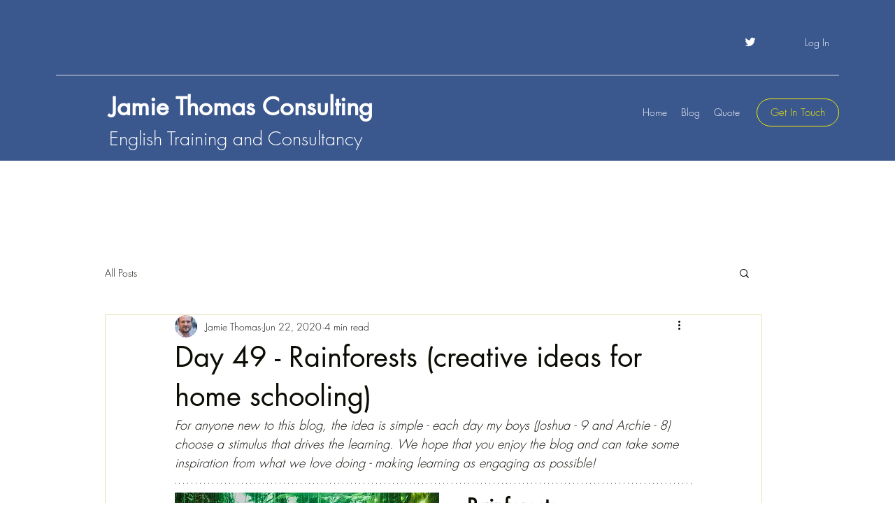

--- FILE ---
content_type: text/css; charset=utf-8
request_url: https://www.jamiethomasconsulting.com/_serverless/pro-gallery-css-v4-server/layoutCss?ver=2&id=cmetj-not-scoped&items=3597_1024_768%7C3568_1024_768&container=3791_740_480_720&options=gallerySizeType:px%7CenableInfiniteScroll:true%7CtitlePlacement:SHOW_ON_HOVER%7CgridStyle:1%7CimageMargin:20%7CgalleryLayout:2%7CisVertical:false%7CnumberOfImagesPerRow:2%7CgallerySizePx:300%7CcubeRatio:1%7CcubeType:fit%7CgalleryThumbnailsAlignment:bottom%7CthumbnailSpacings:0
body_size: -151
content:
#pro-gallery-cmetj-not-scoped [data-hook="item-container"][data-idx="0"].gallery-item-container{opacity: 1 !important;display: block !important;transition: opacity .2s ease !important;top: 0px !important;left: 0px !important;right: auto !important;height: 360px !important;width: 360px !important;} #pro-gallery-cmetj-not-scoped [data-hook="item-container"][data-idx="0"] .gallery-item-common-info-outer{height: 100% !important;} #pro-gallery-cmetj-not-scoped [data-hook="item-container"][data-idx="0"] .gallery-item-common-info{height: 100% !important;width: 100% !important;} #pro-gallery-cmetj-not-scoped [data-hook="item-container"][data-idx="0"] .gallery-item-wrapper{width: 360px !important;height: 360px !important;margin: 0 !important;} #pro-gallery-cmetj-not-scoped [data-hook="item-container"][data-idx="0"] .gallery-item-content{width: 360px !important;height: 270px !important;margin: 45px 0px !important;opacity: 1 !important;} #pro-gallery-cmetj-not-scoped [data-hook="item-container"][data-idx="0"] .gallery-item-hover{width: 360px !important;height: 270px !important;opacity: 1 !important;} #pro-gallery-cmetj-not-scoped [data-hook="item-container"][data-idx="0"] .item-hover-flex-container{width: 360px !important;height: 270px !important;margin: 45px 0px !important;opacity: 1 !important;} #pro-gallery-cmetj-not-scoped [data-hook="item-container"][data-idx="0"] .gallery-item-wrapper img{width: 100% !important;height: 100% !important;opacity: 1 !important;} #pro-gallery-cmetj-not-scoped [data-hook="item-container"][data-idx="1"].gallery-item-container{opacity: 1 !important;display: block !important;transition: opacity .2s ease !important;top: 0px !important;left: 380px !important;right: auto !important;height: 360px !important;width: 360px !important;} #pro-gallery-cmetj-not-scoped [data-hook="item-container"][data-idx="1"] .gallery-item-common-info-outer{height: 100% !important;} #pro-gallery-cmetj-not-scoped [data-hook="item-container"][data-idx="1"] .gallery-item-common-info{height: 100% !important;width: 100% !important;} #pro-gallery-cmetj-not-scoped [data-hook="item-container"][data-idx="1"] .gallery-item-wrapper{width: 360px !important;height: 360px !important;margin: 0 !important;} #pro-gallery-cmetj-not-scoped [data-hook="item-container"][data-idx="1"] .gallery-item-content{width: 360px !important;height: 270px !important;margin: 45px 0px !important;opacity: 1 !important;} #pro-gallery-cmetj-not-scoped [data-hook="item-container"][data-idx="1"] .gallery-item-hover{width: 360px !important;height: 270px !important;opacity: 1 !important;} #pro-gallery-cmetj-not-scoped [data-hook="item-container"][data-idx="1"] .item-hover-flex-container{width: 360px !important;height: 270px !important;margin: 45px 0px !important;opacity: 1 !important;} #pro-gallery-cmetj-not-scoped [data-hook="item-container"][data-idx="1"] .gallery-item-wrapper img{width: 100% !important;height: 100% !important;opacity: 1 !important;} #pro-gallery-cmetj-not-scoped .pro-gallery-prerender{height:360px !important;}#pro-gallery-cmetj-not-scoped {height:360px !important; width:740px !important;}#pro-gallery-cmetj-not-scoped .pro-gallery-margin-container {height:360px !important;}#pro-gallery-cmetj-not-scoped .pro-gallery {height:360px !important; width:740px !important;}#pro-gallery-cmetj-not-scoped .pro-gallery-parent-container {height:360px !important; width:760px !important;}